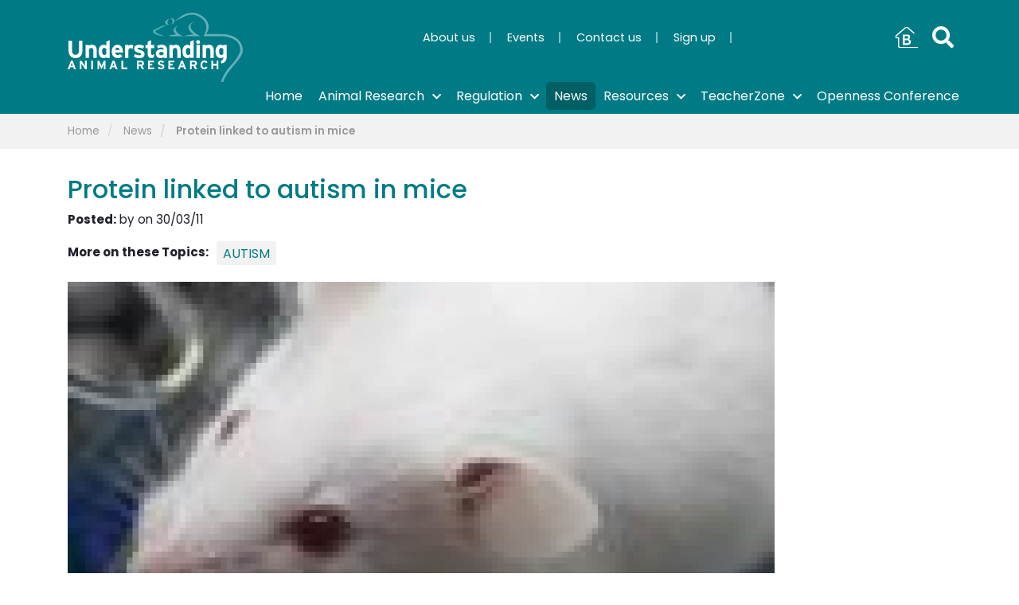

--- FILE ---
content_type: text/html; charset=UTF-8
request_url: https://www.understandinganimalresearch.org.uk/news/protein-linked-to-autism-in-mice
body_size: 14547
content:
<!doctype html>
<html class="no-js" lang="en">
  <head>
      <meta name="viewport" content="width=device-width, initial-scale=1">
      
<title>Protein linked to autism in mice :: Understanding Animal Research</title>

<meta http-equiv="content-type" content="text/html; charset=UTF-8"/>
<meta name="description" content="Research on GM mice has found how mutations in a single protein can lead to autism."/>
<meta name="generator" content="concrete5"/>
<link rel="canonical" href="https://www.understandinganimalresearch.org.uk/news/protein-linked-to-autism-in-mice">
<script type="text/javascript">
    var CCM_DISPATCHER_FILENAME = "/index.php";
    var CCM_CID = 1631;
    var CCM_EDIT_MODE = false;
    var CCM_ARRANGE_MODE = false;
    var CCM_IMAGE_PATH = "/concrete/images";
    var CCM_TOOLS_PATH = "/index.php/tools/required";
    var CCM_APPLICATION_URL = "https://www.understandinganimalresearch.org.uk";
    var CCM_REL = "";
    var CCM_ACTIVE_LOCALE = "en_GB";
</script>


      <!-- CSS -->
      <link href="https://fonts.googleapis.com/css2?family=Poppins:wght@100;200;300;400;500;600;700&display=swap" rel="stylesheet">
      <link rel="stylesheet" href="/application/themes/uar/assets/css/vendor/bootstrap4.min.css">
      <link rel="stylesheet" href="/application/themes/uar/assets/css/vendor/owlcarousel/owl.carousel.min.css">
      <link rel="stylesheet" href="/application/themes/uar/assets/css/vendor/v4-shims.min.css">
      <link rel="stylesheet" href="/application/themes/uar/assets/css/vendor/fontawesome-pro-all.css">
      <link rel="stylesheet" href="/application/themes/uar/assets/css/vendor/footable.standalone.min.css">
      <link rel="stylesheet" href="/application/themes/uar/assets/css/vendor/selection-sharer.css">
      <link rel="stylesheet" href="/application/themes/uar/styles.css?v=1.08g">
      <!-- JS -->
      <script src="//cdnjs.cloudflare.com/ajax/libs/list.js/1.5.0/list.min.js"></script>
          <script src="https://code.jquery.com/jquery-3.4.1.min.js" integrity="sha256-CSXorXvZcTkaix6Yvo6HppcZGetbYMGWSFlBw8HfCJo=" crossorigin="anonymous"></script>
          <script src="/application/themes/uar/assets/js/vendor/prefixfree.min.js"></script>

            <meta property="og:site_name" content="Understanding Animal Research"/>
      <meta property="og:title" content="Protein linked to autism in mice"/>
      <meta property="og:description" content="Research on GM mice has found how mutations in a single protein can lead to autism."/>
      <meta property="og:url" content="https://www.understandinganimalresearch.org.uk/news/protein-linked-to-autism-in-mice"/>
      <meta property="og:image" content="https://www.understandinganimalresearch.org.uk/application/files/thumbnails/page/4214/1140/1611/micemousetesttube.jpg" />
      <meta name="twitter:card" content="summary" />
      <meta name="twitter:title" content="Protein linked to autism in mice" />
      <meta name="twitter:description" content="Research on GM mice has found how mutations in a single protein can lead to autism." />
      <meta name="twitter:url" content="https://www.understandinganimalresearch.org.uk/news/protein-linked-to-autism-in-mice" />
      <meta name="twitter:image" content="https://www.understandinganimalresearch.org.uk/application/files/thumbnails/page/4214/1140/1611/micemousetesttube.jpg" />
      <link rel="apple-touch-icon" sizes="180x180" href="https://www.understandinganimalresearch.org.uk/application/themes/uar/assets/images/icons/apple-touch-icon.png">
      <link rel="icon" type="image/png" sizes="32x32" href="https://www.understandinganimalresearch.org.uk/application/themes/uar/assets/images/icons/favicon-32x32.png">
      <link rel="icon" type="image/png" sizes="16x16" href="https://www.understandinganimalresearch.org.uk/application/themes/uar/assets/images/icons/favicon-16x16.png">
      <link rel="manifest" href="https://www.understandinganimalresearch.org.uk/application/themes/uar/assets/images/icons/site.webmanifest">
      <link rel="mask-icon" href="https://www.understandinganimalresearch.org.uk/application/themes/uar/assets/images/icons/safari-pinned-tab.svg" color="#6c50bb">
      <meta name="msapplication-TileColor" content="#da532c">
      <meta name="theme-color" content="#ffffff">
      <!-- Openindex -->
      <script type="application/javascript" src="https://www.openindex.io/js/sitesearch.js?key=rteakscauyqc9ri3"></script>
      <script type="text/javascript">
      sitesearch(function(openindex) {
        openindex.pager.manyResults = "Displaying %START% to %END% of %TOTAL% results";
        openindex.pager.rows = 10;
        openindex.result.showImage = true;
        openindex.result.imageNoDuplicates = false;
        openindex.result.imageWidth = 100;
        openindex.result.imageHeight = 65;
        openindex.result.scrollTop = true;
        openindex.result.titleLength = 100;
        openindex.result.showAddr = "breadcrumb";
        openindex.result.addrLink = true;
        openindex.spell.spellcheckFollow = "Nothing found for %QUERY%, showing results for %SUGGEST% instead.";
        openindex.spell.spellcheckSuggest = "Did you mean %SUGGEST%?";
        openindex.submitTo = "https://www.understandinganimalresearch.org.uk/search-results";
      });
      </script>

      <!-- Google Custom Consent Mode Script -->
      <script>
        window.dataLayer = window.dataLayer || [];
        function gtag() {
            dataLayer.push(arguments);
        }
        gtag("consent", "default", {
            ad_storage: "denied",
            ad_user_data: "denied", 
            ad_personalization: "denied",
            analytics_storage: "denied",
            functionality_storage: "denied",
            personalization_storage: "denied",
            security_storage: "granted",
            wait_for_update: 2000,
        });
        gtag("set", "ads_data_redaction", true);
        gtag("set", "url_passthrough", true);
    </script>

      <!-- Google tag (gtag.js) -->
      <script async src="https://www.googletagmanager.com/gtag/js?id=G-Q0BHBGXWV5"></script>
      <script>
        window.dataLayer = window.dataLayer || [];
        function gtag(){dataLayer.push(arguments);}
        gtag('js', new Date());
        gtag('config', 'G-Q0BHBGXWV5');
      </script>

      <!-- Start cookieyes banner --> <script id="cookieyes" type="text/javascript" src="https://cdn-cookieyes.com/client_data/acec91491d57a92b328fcb60faec6ac6/script.js"></script> <!-- End cookieyes banner -->

  </head>
  <body class="page-1631 protein-linked-to-autism-in-mice article parent-215">
    <div class="ccm-page ccm-page-id-1631 page-type-article page-template-article">
      <header id="site-header">
        <div class="container">
          <div class="row">
            <div class="col-3">
              <a href="/" id="hdr-logo">
                <img src="/application/themes/uar/assets/images/uar-logo.svg" alt="UAR Logo" />
              </a>
            </div>
            <div class="col-9">
              <div class="social-links d-none d-md-block">
                <div class="ccm-block-social-links social-links">
	<ul class="list-inline">
		<li class="facebook">
			<a target="_blank" rel="noopener noreferrer" href="https://www.facebook.com/UnderstandingAnimalResearch"
		aria-label="Facebook"><svg xmlns="http://www.w3.org/2000/svg" viewBox="0 0 320 512"><path d="M80 299.3V512H196V299.3h86.5l18-97.8H196V166.9c0-51.7 20.3-71.5 72.7-71.5c16.3 0 29.4 .4 37 1.2V7.9C291.4 4 256.4 0 236.2 0C129.3 0 80 50.5 80 159.4v42.1H14v97.8H80z"/></svg></a>
		</li>
		<li class="instagram">
			<a target="_blank" rel="noopener noreferrer" href="https://www.instagram.com/understandinganimalresearch/"
		aria-label="Instagram"><svg xmlns="http://www.w3.org/2000/svg" viewBox="0 0 448 512"><path d="M224.1 141c-63.6 0-114.9 51.3-114.9 114.9s51.3 114.9 114.9 114.9S339 319.5 339 255.9 287.7 141 224.1 141zm0 189.6c-41.1 0-74.7-33.5-74.7-74.7s33.5-74.7 74.7-74.7 74.7 33.5 74.7 74.7-33.6 74.7-74.7 74.7zm146.4-194.3c0 14.9-12 26.8-26.8 26.8-14.9 0-26.8-12-26.8-26.8s12-26.8 26.8-26.8 26.8 12 26.8 26.8zm76.1 27.2c-1.7-35.9-9.9-67.7-36.2-93.9-26.2-26.2-58-34.4-93.9-36.2-37-2.1-147.9-2.1-184.9 0-35.8 1.7-67.6 9.9-93.9 36.1s-34.4 58-36.2 93.9c-2.1 37-2.1 147.9 0 184.9 1.7 35.9 9.9 67.7 36.2 93.9s58 34.4 93.9 36.2c37 2.1 147.9 2.1 184.9 0 35.9-1.7 67.7-9.9 93.9-36.2 26.2-26.2 34.4-58 36.2-93.9 2.1-37 2.1-147.8 0-184.8zM398.8 388c-7.8 19.6-22.9 34.7-42.6 42.6-29.5 11.7-99.5 9-132.1 9s-102.7 2.6-132.1-9c-19.6-7.8-34.7-22.9-42.6-42.6-11.7-29.5-9-99.5-9-132.1s-2.6-102.7 9-132.1c7.8-19.6 22.9-34.7 42.6-42.6 29.5-11.7 99.5-9 132.1-9s102.7-2.6 132.1 9c19.6 7.8 34.7 22.9 42.6 42.6 11.7 29.5 9 99.5 9 132.1s2.7 102.7-9 132.1z"/></svg></a>
		</li>
		<li class="linkedin">
			<a target="_blank" rel="noopener noreferrer" href="https://www.linkedin.com/company/understanding-animal-research"
		aria-label="LinkedIn"><svg xmlns="http://www.w3.org/2000/svg" viewBox="0 0 448 512"><path d="M100.3 448H7.4V148.9h92.9zM53.8 108.1C24.1 108.1 0 83.5 0 53.8a53.8 53.8 0 0 1 107.6 0c0 29.7-24.1 54.3-53.8 54.3zM447.9 448h-92.7V302.4c0-34.7-.7-79.2-48.3-79.2-48.3 0-55.7 37.7-55.7 76.7V448h-92.8V148.9h89.1v40.8h1.3c12.4-23.5 42.7-48.3 87.9-48.3 94 0 111.3 61.9 111.3 142.3V448z"/></svg></a>
		</li>
		<li class="youtube">
			<a target="_blank" rel="noopener noreferrer" href="https://www.youtube.com/user/animalevidence"
		aria-label="Youtube"><svg xmlns="http://www.w3.org/2000/svg" viewBox="0 0 576 512"><path d="M549.7 124.1c-6.3-23.7-24.8-42.3-48.3-48.6C458.8 64 288 64 288 64S117.2 64 74.6 75.5c-23.5 6.3-42 24.9-48.3 48.6-11.4 42.9-11.4 132.3-11.4 132.3s0 89.4 11.4 132.3c6.3 23.7 24.8 41.5 48.3 47.8C117.2 448 288 448 288 448s170.8 0 213.4-11.5c23.5-6.3 42-24.2 48.3-47.8 11.4-42.9 11.4-132.3 11.4-132.3s0-89.4-11.4-132.3zm-317.5 213.5V175.2l142.7 81.2-142.7 81.2z"/></svg></a>
		</li>
		<li class="barn">
			<a rel="noopener noreferrer" href="/the-biomedical-animal-research-news-digest"
		aria-label="Youtube">
				<svg width="100%" height="100%" viewBox="0 0 500 500" version="1.1" xmlns="http://www.w3.org/2000/svg" xmlns:xlink="http://www.w3.org/1999/xlink" xml:space="preserve" xmlns:serif="http://www.serif.com/" style="fill-rule:evenodd;clip-rule:evenodd;stroke-linejoin:round;stroke-miterlimit:2;">
				    <g>
				        <clipPath id="_clip1">
				            <rect x="6.667" y="26.828" width="487.271" height="446"/>
				        </clipPath>
				        <g clip-path="url(#_clip1)">
				            <path d="M488.275,448.021L488.519,473.151L110.13,473.151C97.708,473.151 86.406,468.073 78.234,459.896C70.063,451.724 64.984,440.432 64.984,428.005L64.984,269.281L42.594,269.281C33.849,269.281 26.651,266.984 21.031,263.182C14.813,258.979 10.693,253.031 8.62,246.276L8.604,246.281C6.688,240.01 6.625,233.099 8.349,226.396C10.401,218.391 15.016,210.594 22.026,204.547L214.391,38.719C223.604,30.792 235.542,26.828 247.354,26.828C259.161,26.828 271.099,30.792 280.302,38.719L409.583,150.542C414.818,155.063 415.385,162.979 410.865,168.208C406.339,173.443 398.427,174.016 393.193,169.49L263.917,57.672C259.495,53.865 253.484,51.958 247.354,51.958C241.224,51.958 235.203,53.865 230.781,57.672L38.417,223.5C35.391,226.109 33.427,229.349 32.599,232.578C32.016,234.844 31.995,237.052 32.563,238.917L32.547,238.917L32.563,238.964C32.974,240.307 33.813,241.516 35.073,242.365C36.708,243.479 39.193,244.146 42.594,244.146L77.547,244.146C84.484,244.146 90.115,249.771 90.115,256.714L90.115,428.005C90.115,433.495 92.37,438.505 96,442.135C99.63,445.76 104.635,448.021 110.125,448.021L488.275,448.021Z"/>
				        </g>
				    </g>
				    <g transform="matrix(1,0,0,1,138.312,406.729)">
				        <g>
				            <g>
				                <path d="M28.188,0L28.188,-216.875L120.75,-216.875C134.094,-216.875 145.385,-214.771 154.625,-210.562C163.875,-206.354 170.875,-200.365 175.625,-192.604C180.375,-184.854 182.75,-175.687 182.75,-165.104C182.75,-155.505 180.422,-147.047 175.771,-139.729C171.13,-132.406 164.458,-126.526 155.75,-122.083L155.75,-118.958C169.401,-115.401 179.938,-108.922 187.354,-99.521C194.771,-90.13 198.479,-78.615 198.479,-64.979C198.479,-44.198 192.219,-28.172 179.708,-16.896C167.193,-5.63 148.625,0 124,0L28.188,0ZM111.854,-130.396C131.823,-130.396 141.813,-139.385 141.813,-157.375C141.813,-166.583 139.339,-173.437 134.396,-177.937C129.448,-182.437 121.938,-184.687 111.854,-184.687L71.063,-184.687L71.063,-130.396L111.854,-130.396ZM119.708,-33.979C143.344,-33.979 155.167,-44.708 155.167,-66.167C155.167,-87.719 143.344,-98.5 119.708,-98.5L71.063,-98.5L71.063,-33.979L119.708,-33.979Z"/>
				            </g>
				        </g>
				    </g>
				</svg>
			</a>
		</li>
	</ul>
</div>
              </div>
              <nav class="nav-top">
                

    <ul><li><a href="https://www.understandinganimalresearch.org.uk/about-us" target="_self" class=""><span>About us</span></a></li><li><a href="https://www.understandinganimalresearch.org.uk/events" target="_self" class=""><span>Events</span></a></li><li><a href="https://www.understandinganimalresearch.org.uk/contact-us" target="_self" class=""><span>Contact us</span></a></li><li><a href="https://www.understandinganimalresearch.org.uk/sign-up" target="_self" class=""><span>Sign up</span></a></li></ul>
              </nav>
            </div>
            <a href="#" id="search-trigger"><i class="fas fa fa-search"></i></a>
            <button id="navbar-toggler" class="d-block d-lg-none" type="button" data-toggle="collapse" data-target="#headerNav" aria-controls="headerNav" aria-expanded="false" aria-label="Toggle navigation">
              <span></span>
              <span></span>
              <span></span>
              <span></span>
            </button>

          </div>
        </div>
      </header>
      
      <nav id="header-nav" class="navbar navbar-expand-lg">
  <div class="collapse navbar-collapse" id="headerNav">
    <div class="container">
    	<div class="social-links col-12 d-block d-md-none">
    		<div class="inner-wrapper">
	        <div class="ccm-block-social-links social-links">
	<ul class="list-inline">
		<li class="facebook">
			<a target="_blank" rel="noopener noreferrer" href="https://www.facebook.com/UnderstandingAnimalResearch"
		aria-label="Facebook"><svg xmlns="http://www.w3.org/2000/svg" viewBox="0 0 320 512"><path d="M80 299.3V512H196V299.3h86.5l18-97.8H196V166.9c0-51.7 20.3-71.5 72.7-71.5c16.3 0 29.4 .4 37 1.2V7.9C291.4 4 256.4 0 236.2 0C129.3 0 80 50.5 80 159.4v42.1H14v97.8H80z"/></svg></a>
		</li>
		<li class="instagram">
			<a target="_blank" rel="noopener noreferrer" href="https://www.instagram.com/understandinganimalresearch/"
		aria-label="Instagram"><svg xmlns="http://www.w3.org/2000/svg" viewBox="0 0 448 512"><path d="M224.1 141c-63.6 0-114.9 51.3-114.9 114.9s51.3 114.9 114.9 114.9S339 319.5 339 255.9 287.7 141 224.1 141zm0 189.6c-41.1 0-74.7-33.5-74.7-74.7s33.5-74.7 74.7-74.7 74.7 33.5 74.7 74.7-33.6 74.7-74.7 74.7zm146.4-194.3c0 14.9-12 26.8-26.8 26.8-14.9 0-26.8-12-26.8-26.8s12-26.8 26.8-26.8 26.8 12 26.8 26.8zm76.1 27.2c-1.7-35.9-9.9-67.7-36.2-93.9-26.2-26.2-58-34.4-93.9-36.2-37-2.1-147.9-2.1-184.9 0-35.8 1.7-67.6 9.9-93.9 36.1s-34.4 58-36.2 93.9c-2.1 37-2.1 147.9 0 184.9 1.7 35.9 9.9 67.7 36.2 93.9s58 34.4 93.9 36.2c37 2.1 147.9 2.1 184.9 0 35.9-1.7 67.7-9.9 93.9-36.2 26.2-26.2 34.4-58 36.2-93.9 2.1-37 2.1-147.8 0-184.8zM398.8 388c-7.8 19.6-22.9 34.7-42.6 42.6-29.5 11.7-99.5 9-132.1 9s-102.7 2.6-132.1-9c-19.6-7.8-34.7-22.9-42.6-42.6-11.7-29.5-9-99.5-9-132.1s-2.6-102.7 9-132.1c7.8-19.6 22.9-34.7 42.6-42.6 29.5-11.7 99.5-9 132.1-9s102.7-2.6 132.1 9c19.6 7.8 34.7 22.9 42.6 42.6 11.7 29.5 9 99.5 9 132.1s2.7 102.7-9 132.1z"/></svg></a>
		</li>
		<li class="linkedin">
			<a target="_blank" rel="noopener noreferrer" href="https://www.linkedin.com/company/understanding-animal-research"
		aria-label="LinkedIn"><svg xmlns="http://www.w3.org/2000/svg" viewBox="0 0 448 512"><path d="M100.3 448H7.4V148.9h92.9zM53.8 108.1C24.1 108.1 0 83.5 0 53.8a53.8 53.8 0 0 1 107.6 0c0 29.7-24.1 54.3-53.8 54.3zM447.9 448h-92.7V302.4c0-34.7-.7-79.2-48.3-79.2-48.3 0-55.7 37.7-55.7 76.7V448h-92.8V148.9h89.1v40.8h1.3c12.4-23.5 42.7-48.3 87.9-48.3 94 0 111.3 61.9 111.3 142.3V448z"/></svg></a>
		</li>
		<li class="youtube">
			<a target="_blank" rel="noopener noreferrer" href="https://www.youtube.com/user/animalevidence"
		aria-label="Youtube"><svg xmlns="http://www.w3.org/2000/svg" viewBox="0 0 576 512"><path d="M549.7 124.1c-6.3-23.7-24.8-42.3-48.3-48.6C458.8 64 288 64 288 64S117.2 64 74.6 75.5c-23.5 6.3-42 24.9-48.3 48.6-11.4 42.9-11.4 132.3-11.4 132.3s0 89.4 11.4 132.3c6.3 23.7 24.8 41.5 48.3 47.8C117.2 448 288 448 288 448s170.8 0 213.4-11.5c23.5-6.3 42-24.2 48.3-47.8 11.4-42.9 11.4-132.3 11.4-132.3s0-89.4-11.4-132.3zm-317.5 213.5V175.2l142.7 81.2-142.7 81.2z"/></svg></a>
		</li>
		<li class="barn">
			<a rel="noopener noreferrer" href="/the-biomedical-animal-research-news-digest"
		aria-label="Youtube">
				<svg width="100%" height="100%" viewBox="0 0 500 500" version="1.1" xmlns="http://www.w3.org/2000/svg" xmlns:xlink="http://www.w3.org/1999/xlink" xml:space="preserve" xmlns:serif="http://www.serif.com/" style="fill-rule:evenodd;clip-rule:evenodd;stroke-linejoin:round;stroke-miterlimit:2;">
				    <g>
				        <clipPath id="_clip1">
				            <rect x="6.667" y="26.828" width="487.271" height="446"/>
				        </clipPath>
				        <g clip-path="url(#_clip1)">
				            <path d="M488.275,448.021L488.519,473.151L110.13,473.151C97.708,473.151 86.406,468.073 78.234,459.896C70.063,451.724 64.984,440.432 64.984,428.005L64.984,269.281L42.594,269.281C33.849,269.281 26.651,266.984 21.031,263.182C14.813,258.979 10.693,253.031 8.62,246.276L8.604,246.281C6.688,240.01 6.625,233.099 8.349,226.396C10.401,218.391 15.016,210.594 22.026,204.547L214.391,38.719C223.604,30.792 235.542,26.828 247.354,26.828C259.161,26.828 271.099,30.792 280.302,38.719L409.583,150.542C414.818,155.063 415.385,162.979 410.865,168.208C406.339,173.443 398.427,174.016 393.193,169.49L263.917,57.672C259.495,53.865 253.484,51.958 247.354,51.958C241.224,51.958 235.203,53.865 230.781,57.672L38.417,223.5C35.391,226.109 33.427,229.349 32.599,232.578C32.016,234.844 31.995,237.052 32.563,238.917L32.547,238.917L32.563,238.964C32.974,240.307 33.813,241.516 35.073,242.365C36.708,243.479 39.193,244.146 42.594,244.146L77.547,244.146C84.484,244.146 90.115,249.771 90.115,256.714L90.115,428.005C90.115,433.495 92.37,438.505 96,442.135C99.63,445.76 104.635,448.021 110.125,448.021L488.275,448.021Z"/>
				        </g>
				    </g>
				    <g transform="matrix(1,0,0,1,138.312,406.729)">
				        <g>
				            <g>
				                <path d="M28.188,0L28.188,-216.875L120.75,-216.875C134.094,-216.875 145.385,-214.771 154.625,-210.562C163.875,-206.354 170.875,-200.365 175.625,-192.604C180.375,-184.854 182.75,-175.687 182.75,-165.104C182.75,-155.505 180.422,-147.047 175.771,-139.729C171.13,-132.406 164.458,-126.526 155.75,-122.083L155.75,-118.958C169.401,-115.401 179.938,-108.922 187.354,-99.521C194.771,-90.13 198.479,-78.615 198.479,-64.979C198.479,-44.198 192.219,-28.172 179.708,-16.896C167.193,-5.63 148.625,0 124,0L28.188,0ZM111.854,-130.396C131.823,-130.396 141.813,-139.385 141.813,-157.375C141.813,-166.583 139.339,-173.437 134.396,-177.937C129.448,-182.437 121.938,-184.687 111.854,-184.687L71.063,-184.687L71.063,-130.396L111.854,-130.396ZM119.708,-33.979C143.344,-33.979 155.167,-44.708 155.167,-66.167C155.167,-87.719 143.344,-98.5 119.708,-98.5L71.063,-98.5L71.063,-33.979L119.708,-33.979Z"/>
				            </g>
				        </g>
				    </g>
				</svg>
			</a>
		</li>
	</ul>
</div>
	      </div>
      </div>
<!-- Main navigation -->
      

      <ul class="navbar-nav">
                
                <li class="nav-item nav-item-1"><a href="https://www.understandinganimalresearch.org.uk/" class="nav-link top-level"><span>Home</span></a>
                </li>
                
                <li class="submenu nav-item nav-item-3310"><a href="https://www.understandinganimalresearch.org.uk/animal-research" class="nav-link top-level"><span>Animal Research<i class="fas fa fa-chevron-down"></i><i class="fas fa fa-times"></i></span></a>
                    <div class="submenu-wrapper">
                        <ul class="clearfix"
                        >
                
                <li class="nav-item nav-item-3307"><a href="https://www.understandinganimalresearch.org.uk/animal-research/what-is-animal-research" class="nav-link"><span>What is animal research?</span></a>
                </li>
                
                <li class="submenu nav-item nav-item-3312"><a href="https://www.understandinganimalresearch.org.uk/animal-research/using-animals-in-scientific-research" class="nav-link"><span>Using animals in scientific research<i class="fas fa fa-chevron-down"></i><i class="fas fa fa-times"></i></span></a>
                    <div class="submenu-wrapper">
                        <ul class="clearfix"
                        >
                
                <li class="nav-item nav-item-3316"><a href="https://www.understandinganimalresearch.org.uk/using-animals-in-scientific-research/understanding-animal-procedures" class="nav-link"><span>Animal experiments</span></a>
                </li>
                
                <li class="nav-item nav-item-3314"><a href="https://www.understandinganimalresearch.org.uk/using-animals-in-scientific-research/animal-research-species" class="nav-link"><span>Animal species</span></a>
                </li>
                
                <li class="nav-item nav-item-3315"><a href="https://www.understandinganimalresearch.org.uk/using-animals-in-scientific-research/numbers-animals" class="nav-link"><span>Animal statistics</span></a>
                </li>
                
                <li class="nav-item nav-item-3313"><a href="https://www.understandinganimalresearch.org.uk/animal-research/using-animals-in-scientific-research/animal-care-welfare" class="nav-link"><span>Animal care &amp; welfare</span></a>
                </li>
                
                <li class="nav-item nav-item-3317"><a href="https://www.understandinganimalresearch.org.uk/using-animals-in-scientific-research/three-rs" class="nav-link"><span>The 3Rs</span></a>
                </li>
                
                <li class="nav-item nav-item-3318"><a href="https://www.understandinganimalresearch.org.uk/using-animals-in-scientific-research/faqs" class="nav-link"><span>Animal Research FAQs</span></a>
                </li>
                
                <li class="nav-item nav-item-2182"><a href="https://www.understandinganimalresearch.org.uk/animal-research/using-animals-in-scientific-research/forty-reasons-why-we-need-animals-in-research" class="nav-link"><span>40 reasons why we need animals in research</span></a>
                </li>
            </ul>
        </div>
    </li>
                
                <li class="submenu nav-item nav-item-2112"><a href="https://www.understandinganimalresearch.org.uk/animal-research/areas-research" class="nav-link"><span>Areas of research<i class="fas fa fa-chevron-down"></i><i class="fas fa fa-times"></i></span></a>
                    <div class="submenu-wrapper">
                        <ul class="clearfix"
                        >
                
                <li class="nav-item nav-item-3388"><a href="https://www.understandinganimalresearch.org.uk/areas-research/purposes-of-research" class="nav-link"><span>Purposes of research</span></a>
                </li>
                
                <li class="nav-item nav-item-3376"><a href="https://www.understandinganimalresearch.org.uk/animal-research/areas-research/medical-research" class="nav-link"><span>Medical research</span></a>
                </li>
                
                <li class="nav-item nav-item-3260"><a href="https://www.understandinganimalresearch.org.uk/areas-research/research-by-disease" class="nav-link"><span>Research by disease</span></a>
                </li>
                
                <li class="nav-item nav-item-3377"><a href="https://www.understandinganimalresearch.org.uk/animal-research/areas-research/animal-research-case-studies" class="nav-link"><span>Case studies</span></a>
                </li>
                
                <li class="nav-item nav-item-3042"><a href="https://www.understandinganimalresearch.org.uk/areas-research/nobel-prize" class="nav-link"><span>Nobel Prize</span></a>
                </li>
                
                <li class="nav-item nav-item-2566"><a href="https://www.understandinganimalresearch.org.uk/areas-research/human-health-timeline" class="nav-link"><span>Human health timeline</span></a>
                </li>
            </ul>
        </div>
    </li>
                
                <li class="submenu nav-item nav-item-3306"><a href="https://www.understandinganimalresearch.org.uk/animal-research/fact-checking" class="nav-link"><span>Fact checking<i class="fas fa fa-chevron-down"></i><i class="fas fa fa-times"></i></span></a>
                    <div class="submenu-wrapper">
                        <ul class="clearfix"
                        >
                
                <li class="nav-item nav-item-2114"><a href="https://www.understandinganimalresearch.org.uk/animal-research/fact-checking/myths-and-facts" class="nav-link"><span>Myths and facts</span></a>
                </li>
                
                <li class="nav-item nav-item-3043"><a href="https://www.understandinganimalresearch.org.uk/animal-research/fact-checking/factsheets" class="nav-link"><span>Factsheets</span></a>
                </li>
            </ul>
        </div>
    </li>
                
                <li class="nav-item nav-item-3393"><a href="https://www.understandinganimalresearch.org.uk/animal-research/virtual-lab-tours" class="nav-link"><span>Virtual laboratory tours</span></a>
                </li>
                
                <li class="nav-item nav-item-3378"><a href="https://www.understandinganimalresearch.org.uk/animal-research/alternatives-to-animal-research" class="nav-link"><span>Alternatives to animal research</span></a>
                </li>
            </ul>
        </div>
    </li>
                
                <li class="submenu nav-item nav-item-214"><a href="https://www.understandinganimalresearch.org.uk/regulation" class="nav-link top-level"><span>Regulation<i class="fas fa fa-chevron-down"></i><i class="fas fa fa-times"></i></span></a>
                    <div class="submenu-wrapper">
                        <ul class="clearfix"
                        >
                
                <li class="nav-item nav-item-2273"><a href="https://www.understandinganimalresearch.org.uk/regulation/uk-animal-research-regulation" class="nav-link"><span>UK animal research regulation</span></a>
                </li>
                
                <li class="nav-item nav-item-2275"><a href="https://www.understandinganimalresearch.org.uk/regulation/cosmetics" class="nav-link"><span>Cosmetic testing</span></a>
                </li>
                
                <li class="nav-item nav-item-2276"><a href="https://www.understandinganimalresearch.org.uk/regulation/concordat-openness-animal-research" class="nav-link"><span>Concordat on Openness on Animal Research</span></a>
                </li>
                
                <li class="nav-item nav-item-2274"><a href="https://www.understandinganimalresearch.org.uk/regulation/european-directive" class="nav-link"><span>European Directive 2010/63</span></a>
                </li>
                
                <li class="submenu nav-item nav-item-2271"><a href="https://www.understandinganimalresearch.org.uk/regulation/animal-rights-extremism" class="nav-link"><span>Animal Rights Extremism<i class="fas fa fa-chevron-down"></i><i class="fas fa fa-times"></i></span></a>
                    <div class="submenu-wrapper">
                        <ul class="clearfix"
                        >
                
                <li class="nav-item nav-item-2281"><a href="https://www.understandinganimalresearch.org.uk/regulation/animal-rights-extremism/the-early-history-of-animal-rights-extremism" class="nav-link"><span>A history of animal rights extremism</span></a>
                </li>
                
                <li class="nav-item nav-item-2277"><a href="https://www.understandinganimalresearch.org.uk/regulation/animal-rights-extremism/extremist-tactics" class="nav-link"><span>Extremist tactics</span></a>
                </li>
                
                <li class="nav-item nav-item-2279"><a href="https://www.understandinganimalresearch.org.uk/regulation/animal-rights-extremism/outlawing-animal-rights-extremism" class="nav-link"><span>Outlawing animal rights extremism</span></a>
                </li>
                
                <li class="nav-item nav-item-2278"><a href="https://www.understandinganimalresearch.org.uk/regulation/animal-rights-extremism/current-uk-extremist-groups" class="nav-link"><span>UK extremist groups</span></a>
                </li>
            </ul>
        </div>
    </li>
                
                <li class="nav-item nav-item-2272"><a href="https://www.understandinganimalresearch.org.uk/regulation/freedom-information" class="nav-link"><span>Freedom of Information</span></a>
                </li>
            </ul>
        </div>
    </li>
                
                <li class="nav-path-selected current nav-item nav-item-215"><a href="https://www.understandinganimalresearch.org.uk/news" class="nav-link top-level"><span>News</span></a>
                </li>
                
                <li class="submenu nav-item nav-item-216"><a href="https://www.understandinganimalresearch.org.uk/resources" class="nav-link top-level"><span>Resources<i class="fas fa fa-chevron-down"></i><i class="fas fa fa-times"></i></span></a>
                    <div class="submenu-wrapper">
                        <ul class="clearfix"
                        >
                
                <li class="nav-item nav-item-302"><a href="https://www.understandinganimalresearch.org.uk/resources/video-library" class="nav-link"><span>Video library</span></a>
                </li>
                
                <li class="nav-item nav-item-285"><a href="https://www.understandinganimalresearch.org.uk/resources/image-library" class="nav-link"><span>Image library</span></a>
                </li>
                
                <li class="nav-item nav-item-279"><a href="https://www.understandinganimalresearch.org.uk/resources/document-library" class="nav-link"><span>Document library</span></a>
                </li>
                
                <li class="nav-item nav-item-2109"><a href="https://www.understandinganimalresearch.org.uk/resources/infographics" class="nav-link"><span>Infographic library</span></a>
                </li>
                
                <li class="nav-item nav-item-2929"><a href="https://www.understandinganimalresearch.org.uk/resources/uar-leaflets" class="nav-link"><span>Leaflets</span></a>
                </li>
                
                <li class="nav-item nav-item-2353"><a href="https://www.understandinganimalresearch.org.uk/resources/media-centre" class="nav-link"><span>Media centre</span></a>
                </li>
                
                <li class="nav-item nav-item-3081"><a href="https://www.understandinganimalresearch.org.uk/resources/uar-logos" class="nav-link"><span>UAR Logos</span></a>
                </li>
            </ul>
        </div>
    </li>
                
                <li class="submenu nav-item nav-item-217"><a href="https://www.understandinganimalresearch.org.uk/teacherzone" class="nav-link top-level"><span>TeacherZone<i class="fas fa fa-chevron-down"></i><i class="fas fa fa-times"></i></span></a>
                    <div class="submenu-wrapper">
                        <ul class="clearfix"
                        >
                
                <li class="submenu nav-item nav-item-277"><a href="https://www.understandinganimalresearch.org.uk/teacherzone/teaching-resources" class="nav-link"><span>Teaching Resources<i class="fas fa fa-chevron-down"></i><i class="fas fa fa-times"></i></span></a>
                    <div class="submenu-wrapper">
                        <ul class="clearfix"
                        >
                
                <li class="nav-item nav-item-278"><a href="https://www.understandinganimalresearch.org.uk/teacherzone/teaching-resources/worksheets" class="nav-link"><span>Worksheets</span></a>
                </li>
                
                <li class="nav-item nav-item-2287"><a href="https://www.understandinganimalresearch.org.uk/teacherzone/teaching-resources/videos" class="nav-link"><span>Videos</span></a>
                </li>
                
                <li class="nav-item nav-item-2288"><a href="https://www.understandinganimalresearch.org.uk/teacherzone/teaching-resources/other-resources" class="nav-link"><span>Other resources</span></a>
                </li>
            </ul>
        </div>
    </li>
                
                <li class="nav-item nav-item-272"><a href="https://www.understandinganimalresearch.org.uk/teacherzone/request-a-speaker" class="nav-link"><span>Request a speaker</span></a>
                </li>
                
                <li class="nav-item nav-item-2289"><a href="https://www.understandinganimalresearch.org.uk/teacherzone/animal-research-and-the-curriculum" class="nav-link"><span>Animal research and the curriculum</span></a>
                </li>
                
                <li class="submenu nav-item nav-item-2354"><a href="https://www.understandinganimalresearch.org.uk/teacherzone/animal-research-essay-resources" class="nav-link"><span>Animal research essay resources<i class="fas fa fa-chevron-down"></i><i class="fas fa fa-times"></i></span></a>
                    <div class="submenu-wrapper">
                        <ul class="clearfix"
                        >
                
                <li class="nav-item nav-item-2638"><a href="https://www.understandinganimalresearch.org.uk/teacherzone/animal-research-essay-resources/history-of-animal-research" class="nav-link"><span>History of animal research</span></a>
                </li>
                
                <li class="nav-item nav-item-2639"><a href="https://www.understandinganimalresearch.org.uk/teacherzone/animal-research-essay-resources/the-ethics-of-animal-research" class="nav-link"><span>The ethics of animal research</span></a>
                </li>
                
                <li class="nav-item nav-item-2640"><a href="https://www.understandinganimalresearch.org.uk/teacherzone/animal-research-essay-resources/costs-and-benefits-of-research" class="nav-link"><span>Harms and benefits of research</span></a>
                </li>
                
                <li class="nav-item nav-item-2641"><a href="https://www.understandinganimalresearch.org.uk/teacherzone/animal-research-essay-resources/regulatory-systems-and-the-3rs" class="nav-link"><span>Regulatory systems and the 3Rs</span></a>
                </li>
                
                <li class="nav-item nav-item-2642"><a href="https://www.understandinganimalresearch.org.uk/teacherzone/animal-research-essay-resources/websites-about-animal-research" class="nav-link"><span>Websites about animal research</span></a>
                </li>
                
                <li class="nav-item nav-item-2643"><a href="https://www.understandinganimalresearch.org.uk/teacherzone/animal-research-essay-resources/animal-rights-activism-and-extremism" class="nav-link"><span>Animal rights activism and extremism</span></a>
                </li>
            </ul>
        </div>
    </li>
                
                <li class="nav-item nav-item-2291"><a href="https://www.understandinganimalresearch.org.uk/teacherzone/the-animal-research-conversation" class="nav-link"><span>The Animal Research Conversation</span></a>
                </li>
                
                <li class="nav-item nav-item-2290"><a href="https://www.understandinganimalresearch.org.uk/teacherzone/careers-in-animal-care" class="nav-link"><span>Careers in animal care</span></a>
                </li>
            </ul>
        </div>
    </li>
                
                <li class="nav-item nav-item-2977"><a href="https://www.understandinganimalresearch.org.uk/openness-conference" class="nav-link top-level"><span>Openness Conference</span></a>
                </li>
        </ul>
      <div class="nav-top mob">
        

    <ul><li><a href="https://www.understandinganimalresearch.org.uk/about-us" target="_self" class=""><span>About us</span></a></li><li><a href="https://www.understandinganimalresearch.org.uk/events" target="_self" class=""><span>Events</span></a></li><li><a href="https://www.understandinganimalresearch.org.uk/contact-us" target="_self" class=""><span>Contact us</span></a></li><li><a href="https://www.understandinganimalresearch.org.uk/sign-up" target="_self" class=""><span>Sign up</span></a></li></ul>
      </div>
<!-- END Main navigation -->      
    </div>
  </div>
</nav><main class="main-content-wrapper">

	<div class="container-fluid breadcrumb-wrapper">
    <div class="row">
      <div class="container">
        <div class="row">
        	<div class="col-12">
        		

    <nav role="navigation" aria-label="breadcrumb"><ol class="breadcrumb"><li><a href="https://www.understandinganimalresearch.org.uk/" target="_self">Home</a></li><li><a href="https://www.understandinganimalresearch.org.uk/news" target="_self">News</a></li><li class="active">Protein linked to autism in mice</li></ol></nav>
        	</div>
        </div>
      </div>
    </div>
  </div>
  
  <header class="container article-header">
    <div class="row">
      <div class="col-12">
        <h1 class="page-title mt-5 mt-lg-0">Protein linked to autism in mice</h1>

                <p><strong>Posted:</strong> by  on 30/03/11</p>
                      <div class="tags1">
              <p class="mb-1" style="float: left; padding: 3px 10px 0 0;"><strong>More on these Topics: </strong></p>
              
    <div class="tags-wrapper" style="display: none;">
                                    <a href="https://www.understandinganimalresearch.org.uk/news/tagged-results/tag/autism">
                                            <span class="ccm-block-tags-tag label">autism</span>
                                    </a>
                        </div>
            </p>
          </div>
                      </div>
    </div>
  </header>

  <div class="container-fluid">
    <div class="row">
      <div class="container">
        <div class="row">

                      <div class="col-12">
                        <div class="article-content-wrapper ">

                              <img src="/application/files/thumbnails/page_2x/4214/1140/1611/micemousetesttube.jpg" alt="Protein linked to autism in mice" class="img-fluid mb-4 mb-md-5" />
              

    <p>Text to go here...</p>



    <p><img src="https://www.understandinganimalresearch.org.uk/application/files/4214/1140/1611/micemousetesttube.jpg" alt="mice–mouse–test–tube.jpg" width="120" height="120" />Research on GM mice has found how mutations in a single protein can lead to autism. The protein, called Shank3, regulates how nerve impulses are conducted between brain cells.</p>
<p>Researchers bred GM mice that were unable to produce the Shank3 protein and observed their behaviour. The mice were placed in a maze and the time spent in open/closed and light/dark parts of the maze was monitored. The level of social interaction of a mouse was also determined by whether it initiated contact with other mice in a social arena.</p>
<p>Those mice missing the Shank3 protein were more anxious, displayed repetitive behaviour and injured themselves while grooming. These mice also showed abnormal social interactions, tending to avoid other mice. This is similar to behaviour in humans with autism, who often have communication deficits, impaired social interaction and repetitive behaviour.</p>
<p>Brain samples from the mice were also analysed. Important proteins involved in the conduction of nerve impulses were missing in the mice lacking Shank3.</p>
<p>The findings could lead scientists to new therapies for autism. The Shank3 protein is produced by a gene, also called Shank3. While autism has been linked to a mutation in the Shank-3 gene, only a small fraction of people with autism have this mutation. The Shank3 gene is one of many thought to contribute to autism spectrum disorders. </p>
              
                                <div class="my-5 tags2">
                    <p class="mb-1" style="float: left; padding: 3px 10px 0 0;"><strong>More on these Topics: </strong></p>
                    
    <div class="tags-wrapper" style="display: none;">
                                    <a href="https://www.understandinganimalresearch.org.uk/news/tagged-results/tag/autism">
                                            <span class="ccm-block-tags-tag label">autism</span>
                                    </a>
                        </div>
                  </p>
                </div>
                            
              <p class="last-edit">Last edited: 11 January 2022 13:04</p>
              <p class="my-4"><a href="https://www.understandinganimalresearch.org.uk/news"><i class="fa fa-chevron-left"></i> Back to News</a></p>
                            </div>
            </div>

                      </div>
        </div>       
      </div>
    </div>
  </div>

  <div class="container">
    <div class="row">
      <div class="col-12 col-md-9 col-lg-6 order-3">
        <div class="share-links">
	<h5>Share</h5>
	<a href="http://www.facebook.com/share.php?u=https://www.understandinganimalresearch.org.uk/news/protein-linked-to-autism-in-mice&t=Research on GM mice has found how mutations in a single protein can lead to autism." onclick="javascript:window.open(this.href, '', 'menubar=no,toolbar=no,resizable=yes,scrollbars=yes,height=600,width=600');return false;">
		<svg xmlns="http://www.w3.org/2000/svg" viewBox="0 0 320 512"><path d="M80 299.3V512H196V299.3h86.5l18-97.8H196V166.9c0-51.7 20.3-71.5 72.7-71.5c16.3 0 29.4 .4 37 1.2V7.9C291.4 4 256.4 0 236.2 0C129.3 0 80 50.5 80 159.4v42.1H14v97.8H80z"/></svg>
	</a>
	<a href="https://x.com/intent/tweet?text=Protein linked to autism in mice%20-%20https://www.understandinganimalresearch.org.uk/news/protein-linked-to-autism-in-mice" onclick="javascript:window.open(this.href, '', 'menubar=no,toolbar=no,resizable=yes,scrollbars=yes,height=600,width=600');return false;">
		<svg xmlns="http://www.w3.org/2000/svg" viewBox="0 0 512 512"><path d="M389.2 48h70.6L305.6 224.2 487 464H345L233.7 318.6 106.5 464H35.8L200.7 275.5 26.8 48H172.4L272.9 180.9 389.2 48zM364.4 421.8h39.1L151.1 88h-42L364.4 421.8z"/></svg>
	</a>
	<a href="https://www.linkedin.com/sharing/share-offsite/?url=https://www.understandinganimalresearch.org.uk/news/protein-linked-to-autism-in-mice&title=Protein linked to autism in mice&source=https://www.understandinganimalresearch.org.uk/news/protein-linked-to-autism-in-mice" onclick="javascript:window.open(this.href, '', 'menubar=no,toolbar=no,resizable=yes,scrollbars=yes,height=600,width=600');return false;">
		<svg xmlns="http://www.w3.org/2000/svg" viewBox="0 0 448 512"><path d="M100.3 448H7.4V148.9h92.9zM53.8 108.1C24.1 108.1 0 83.5 0 53.8a53.8 53.8 0 0 1 107.6 0c0 29.7-24.1 54.3-53.8 54.3zM447.9 448h-92.7V302.4c0-34.7-.7-79.2-48.3-79.2-48.3 0-55.7 37.7-55.7 76.7V448h-92.8V148.9h89.1v40.8h1.3c12.4-23.5 42.7-48.3 87.9-48.3 94 0 111.3 61.9 111.3 142.3V448z"/></svg>
	</a>
	<a href="mailto:?subject=Understanding%20Animal%20Research%20-%20Protein linked to autism in mice:%0D%0Ahttps://www.understandinganimalresearch.org.uk/news/protein-linked-to-autism-in-mice&body=Understanding%20Animal%20Research%20-%20Protein linked to autism in mice:%0D%0Ahttps://www.understandinganimalresearch.org.uk/news/protein-linked-to-autism-in-mice">
		<svg xmlns="http://www.w3.org/2000/svg" viewBox="0 0 512 512"><path d="M48 64C21.5 64 0 85.5 0 112c0 15.1 7.1 29.3 19.2 38.4L236.8 313.6c11.4 8.5 27 8.5 38.4 0L492.8 150.4c12.1-9.1 19.2-23.3 19.2-38.4c0-26.5-21.5-48-48-48L48 64zM0 176L0 384c0 35.3 28.7 64 64 64l384 0c35.3 0 64-28.7 64-64l0-208L294.4 339.2c-22.8 17.1-54 17.1-76.8 0L0 176z"/></svg>
	</a>
</div>      </div>
    </div>
  </div>

    
<div class="container-fluid page-section grey">
  <div class="row">
    <div class="container">
      <div class="row">
        <div class="col-12">
          <h2 class="page-title mb-4 text-center">Related articles</h2>
        </div>
      </div>
      <div class="row">
            <div class="col-12 col-md-4 page-feature-wrapper">
          <a href="https://www.understandinganimalresearch.org.uk/news/multiple-gene-mutations-in-autism-spectrum" class="page-feature-item">
            <div class="row">
              <div class="img-wrapper col-6 col-md-12 mb-0">
                <img src="/application/files/thumbnails/page/6914/1077/7143/autismtest.jpg" alt="Multiple gene mutations in autism spectrum" class="img-fluid thumbnail mb-0 mb-md-3" />
              </div>
              <div class="text-wrapper col-6 col-md-12">
                <h3 class="feature-title mb-1">Multiple gene mutations in autism spectrum</h3>
                <p class="feature-description">Researchers using mice have further evidence that more than one gene is involved in people with genetic-based autism, with the number of genes involved being linked to the severity of the disorder.</p>
              </div>
            </div>
          </a>
        </div>
                <div class="col-12 col-md-4 page-feature-wrapper">
          <a href="https://www.understandinganimalresearch.org.uk/news/this-week-in-animal-research-14th-19th-june" class="page-feature-item">
            <div class="row">
              <div class="img-wrapper col-6 col-md-12 mb-0">
                <img src="https://www.understandinganimalresearch.org.uk/application/themes/uar/assets/images/placeholder.png" alt="Porcine epidemic virus" class="img-fluid thumbnail mb-0 mb-md-3" />
              </div>
              <div class="text-wrapper col-6 col-md-12">
                <h3 class="feature-title mb-1">Porcine epidemic virus</h3>
                <p class="feature-description"></p>
              </div>
            </div>
          </a>
        </div>
                <div class="col-12 col-md-4 page-feature-wrapper">
          <a href="https://www.understandinganimalresearch.org.uk/news/mechanism-behind-autism-uncovered" class="page-feature-item">
            <div class="row">
              <div class="img-wrapper col-6 col-md-12 mb-0">
                <img src="/application/files/thumbnails/page/6914/1077/7143/autismtest.jpg" alt="Mechanism behind autism uncovered" class="img-fluid thumbnail mb-0 mb-md-3" />
              </div>
              <div class="text-wrapper col-6 col-md-12">
                <h3 class="feature-title mb-1">Mechanism behind autism uncovered</h3>
                <p class="feature-description">Nerve cells that are unable to communicate effectively may be responsible for autism spectrum disorders (ASDs), according to new research on mice.</p>
              </div>
            </div>
          </a>
        </div>
              </div>
    </div>
  </div>
</div>

</main>







        <section id="sign-up" class="mid-bg">
        <form action="//understandinganimalresearch.us11.list-manage.com/subscribe/post?u=b60b90658e59e8ca95596885e&id=eabfabfd66" method="post" id="mc-embedded-subscribe-form" name="mc-embedded-subscribe-form" class="validate form-inline" target="_blank">
           <div class="container">
            <div class="row footer-signup">
              
                <div class="col-12 col-md-4">
                  <h4><label for="mce-EMAIL">    Subscribe to our newsletter</label></h4>
                </div>
                <div class="col-12 col-md-8">
                  <div id="mc_embed_signup" class="form-group">
                      <input type="email" name="EMAIL" class="form-control mb-2" id="mce-EMAIL" placeholder="Your email address" required="">
                      <button type="submit" value="Subscribe &gt;" name="subscribe" id="mc-embedded-subscribe" class="btn mb-2">Submit</button>
                  </div>
                </div>
            </div>
            <div class="row">
              <div class="col">
                <p>Get the latest articles and news from Understanding Animal Research in your email inbox every month.<br />
For more information, please see our&nbsp;<a href="https://www.understandinganimalresearch.org.uk/cookies-and-privacy-policy">privacy policy</a>.</p>
                </p>
              </div>
            </div>
          </div>
        </form>
    </section>


      <footer id="site-footer">
        <div class="container">
          <div class="row">
            <div class="col-12 col-md-4">
              <h5>Quick links</h5>
              

    <ul aria-label="Footer" class="ftr-nav d-block"><li><a href="https://www.understandinganimalresearch.org.uk/animal-research" target="_self" class="">Animal Research</a></li><li><a href="https://www.understandinganimalresearch.org.uk/regulation" target="_self" class="">Regulation</a></li><li><a href="https://www.understandinganimalresearch.org.uk/news" target="_self" class="nav-path-selected">News</a></li><li><a href="https://www.understandinganimalresearch.org.uk/resources" target="_self" class="">Resources</a></li><li><a href="https://www.understandinganimalresearch.org.uk/about-us" target="_self" class="">About us</a></li><li><a href="https://www.understandinganimalresearch.org.uk/events" target="_self" class="">Events</a></li><li><a href="https://www.understandinganimalresearch.org.uk/contact-us" target="_self" class="">Contact us</a></li><li><a href="https://www.understandinganimalresearch.org.uk/cookies-and-privacy-policy" target="_self" class="">Cookies and privacy policy</a></li><li><a href="https://www.understandinganimalresearch.org.uk/sign-up" target="_self" class="">Sign up</a></li></ul>
              <hr class="d-block d-md-none" />
            </div>
            <div class="col-12 col-md-4">
              <h5>Related online resources</h5>
              <div class="ftr-logos clearfix">
                <a href="https://concordatopenness.org.uk/" target="_blank" rel="noopener noreferrer">
                  <img src="/application/themes/uar/assets/images/concordat-ftr-logo.png" alt="concordatopenness.org.uk" />
                </a>
                <a href="https://www.animalresearch.info/" target="_blank" rel="noopener noreferrer">
                  <img src="/application/themes/uar/assets/images/ari-ftr-logo.png" alt="animalresearch.info" />
                </a>
                <a href="https://www.labanimaltour.org/" target="_blank" rel="noopener noreferrer">
                  <img src="/application/themes/uar/assets/images/360-ftr-logo.png" alt="labanimaltour.org" />
                </a>
                <a href="https://uaroceania.org/" target="_blank" rel="noopener noreferrer">
                  <img src="/application/themes/uar/assets/images/UAR-Oceania-pos-white.png" alt="uaroceania.org" />
                </a>
              </div>
              <hr class="d-block d-md-none" />
            </div>
            <div class="col-12 col-md-3 offset-md-1">
              <img src="/application/themes/uar/assets/images/uar-logo.svg" alt="UAR Logo" />
              

    <p><a href="tel:02036751230">020 3675 1230</a><br />
<a href="mailto:office@uar.org.uk">office@uar.org.uk</a></p>

<p>Abbey House<br />
74-76 St John Street<br />
London<br />
EC1M 4DZ</p>

            </div>

            <div class="col-12">
              <hr />
            </div>

            <div class="col-12 col-md-6">
              <p>Copyright &copy; 2026 - All rights reserved.</p>
            </div>

            <div class="col-12 col-md-6">
              <div class="ccm-block-social-links social-links">
	<ul class="list-inline">
		<li class="facebook">
			<a target="_blank" rel="noopener noreferrer" href="https://www.facebook.com/UnderstandingAnimalResearch"
		aria-label="Facebook"><svg xmlns="http://www.w3.org/2000/svg" viewBox="0 0 320 512"><path d="M80 299.3V512H196V299.3h86.5l18-97.8H196V166.9c0-51.7 20.3-71.5 72.7-71.5c16.3 0 29.4 .4 37 1.2V7.9C291.4 4 256.4 0 236.2 0C129.3 0 80 50.5 80 159.4v42.1H14v97.8H80z"/></svg></a>
		</li>
		<li class="instagram">
			<a target="_blank" rel="noopener noreferrer" href="https://www.instagram.com/understandinganimalresearch/"
		aria-label="Instagram"><svg xmlns="http://www.w3.org/2000/svg" viewBox="0 0 448 512"><path d="M224.1 141c-63.6 0-114.9 51.3-114.9 114.9s51.3 114.9 114.9 114.9S339 319.5 339 255.9 287.7 141 224.1 141zm0 189.6c-41.1 0-74.7-33.5-74.7-74.7s33.5-74.7 74.7-74.7 74.7 33.5 74.7 74.7-33.6 74.7-74.7 74.7zm146.4-194.3c0 14.9-12 26.8-26.8 26.8-14.9 0-26.8-12-26.8-26.8s12-26.8 26.8-26.8 26.8 12 26.8 26.8zm76.1 27.2c-1.7-35.9-9.9-67.7-36.2-93.9-26.2-26.2-58-34.4-93.9-36.2-37-2.1-147.9-2.1-184.9 0-35.8 1.7-67.6 9.9-93.9 36.1s-34.4 58-36.2 93.9c-2.1 37-2.1 147.9 0 184.9 1.7 35.9 9.9 67.7 36.2 93.9s58 34.4 93.9 36.2c37 2.1 147.9 2.1 184.9 0 35.9-1.7 67.7-9.9 93.9-36.2 26.2-26.2 34.4-58 36.2-93.9 2.1-37 2.1-147.8 0-184.8zM398.8 388c-7.8 19.6-22.9 34.7-42.6 42.6-29.5 11.7-99.5 9-132.1 9s-102.7 2.6-132.1-9c-19.6-7.8-34.7-22.9-42.6-42.6-11.7-29.5-9-99.5-9-132.1s-2.6-102.7 9-132.1c7.8-19.6 22.9-34.7 42.6-42.6 29.5-11.7 99.5-9 132.1-9s102.7-2.6 132.1 9c19.6 7.8 34.7 22.9 42.6 42.6 11.7 29.5 9 99.5 9 132.1s2.7 102.7-9 132.1z"/></svg></a>
		</li>
		<li class="linkedin">
			<a target="_blank" rel="noopener noreferrer" href="https://www.linkedin.com/company/understanding-animal-research"
		aria-label="LinkedIn"><svg xmlns="http://www.w3.org/2000/svg" viewBox="0 0 448 512"><path d="M100.3 448H7.4V148.9h92.9zM53.8 108.1C24.1 108.1 0 83.5 0 53.8a53.8 53.8 0 0 1 107.6 0c0 29.7-24.1 54.3-53.8 54.3zM447.9 448h-92.7V302.4c0-34.7-.7-79.2-48.3-79.2-48.3 0-55.7 37.7-55.7 76.7V448h-92.8V148.9h89.1v40.8h1.3c12.4-23.5 42.7-48.3 87.9-48.3 94 0 111.3 61.9 111.3 142.3V448z"/></svg></a>
		</li>
		<li class="youtube">
			<a target="_blank" rel="noopener noreferrer" href="https://www.youtube.com/user/animalevidence"
		aria-label="Youtube"><svg xmlns="http://www.w3.org/2000/svg" viewBox="0 0 576 512"><path d="M549.7 124.1c-6.3-23.7-24.8-42.3-48.3-48.6C458.8 64 288 64 288 64S117.2 64 74.6 75.5c-23.5 6.3-42 24.9-48.3 48.6-11.4 42.9-11.4 132.3-11.4 132.3s0 89.4 11.4 132.3c6.3 23.7 24.8 41.5 48.3 47.8C117.2 448 288 448 288 448s170.8 0 213.4-11.5c23.5-6.3 42-24.2 48.3-47.8 11.4-42.9 11.4-132.3 11.4-132.3s0-89.4-11.4-132.3zm-317.5 213.5V175.2l142.7 81.2-142.7 81.2z"/></svg></a>
		</li>
		<li class="barn">
			<a rel="noopener noreferrer" href="/the-biomedical-animal-research-news-digest"
		aria-label="Youtube">
				<svg width="100%" height="100%" viewBox="0 0 500 500" version="1.1" xmlns="http://www.w3.org/2000/svg" xmlns:xlink="http://www.w3.org/1999/xlink" xml:space="preserve" xmlns:serif="http://www.serif.com/" style="fill-rule:evenodd;clip-rule:evenodd;stroke-linejoin:round;stroke-miterlimit:2;">
				    <g>
				        <clipPath id="_clip1">
				            <rect x="6.667" y="26.828" width="487.271" height="446"/>
				        </clipPath>
				        <g clip-path="url(#_clip1)">
				            <path d="M488.275,448.021L488.519,473.151L110.13,473.151C97.708,473.151 86.406,468.073 78.234,459.896C70.063,451.724 64.984,440.432 64.984,428.005L64.984,269.281L42.594,269.281C33.849,269.281 26.651,266.984 21.031,263.182C14.813,258.979 10.693,253.031 8.62,246.276L8.604,246.281C6.688,240.01 6.625,233.099 8.349,226.396C10.401,218.391 15.016,210.594 22.026,204.547L214.391,38.719C223.604,30.792 235.542,26.828 247.354,26.828C259.161,26.828 271.099,30.792 280.302,38.719L409.583,150.542C414.818,155.063 415.385,162.979 410.865,168.208C406.339,173.443 398.427,174.016 393.193,169.49L263.917,57.672C259.495,53.865 253.484,51.958 247.354,51.958C241.224,51.958 235.203,53.865 230.781,57.672L38.417,223.5C35.391,226.109 33.427,229.349 32.599,232.578C32.016,234.844 31.995,237.052 32.563,238.917L32.547,238.917L32.563,238.964C32.974,240.307 33.813,241.516 35.073,242.365C36.708,243.479 39.193,244.146 42.594,244.146L77.547,244.146C84.484,244.146 90.115,249.771 90.115,256.714L90.115,428.005C90.115,433.495 92.37,438.505 96,442.135C99.63,445.76 104.635,448.021 110.125,448.021L488.275,448.021Z"/>
				        </g>
				    </g>
				    <g transform="matrix(1,0,0,1,138.312,406.729)">
				        <g>
				            <g>
				                <path d="M28.188,0L28.188,-216.875L120.75,-216.875C134.094,-216.875 145.385,-214.771 154.625,-210.562C163.875,-206.354 170.875,-200.365 175.625,-192.604C180.375,-184.854 182.75,-175.687 182.75,-165.104C182.75,-155.505 180.422,-147.047 175.771,-139.729C171.13,-132.406 164.458,-126.526 155.75,-122.083L155.75,-118.958C169.401,-115.401 179.938,-108.922 187.354,-99.521C194.771,-90.13 198.479,-78.615 198.479,-64.979C198.479,-44.198 192.219,-28.172 179.708,-16.896C167.193,-5.63 148.625,0 124,0L28.188,0ZM111.854,-130.396C131.823,-130.396 141.813,-139.385 141.813,-157.375C141.813,-166.583 139.339,-173.437 134.396,-177.937C129.448,-182.437 121.938,-184.687 111.854,-184.687L71.063,-184.687L71.063,-130.396L111.854,-130.396ZM119.708,-33.979C143.344,-33.979 155.167,-44.708 155.167,-66.167C155.167,-87.719 143.344,-98.5 119.708,-98.5L71.063,-98.5L71.063,-33.979L119.708,-33.979Z"/>
				            </g>
				        </g>
				    </g>
				</svg>
			</a>
		</li>
	</ul>
</div>
            </div>

          </div>
        </div>
      </footer>

    </div>
    <div id="back-top" style="display: block;" class="active">
      <a href="#"><span class="fa fa-chevron-up"></span></a>
    </div>

    <!-- Search form overlay -->
<div class="overlay search"></div>
<div id="site-search">
  <div class="search-container">
    <form action="https://www.understandinganimalresearch.org.uk/search-results/" method="GET" class="form-inline">
      <div class="form-group">
        <input type="text" id="oi-query" class="oi-query form-control" name="oi-query" autocomplete="off" spellcheck="false" maxlength="127" dir="ltr" placeholder="Search..." tabindex="1">   
        <button class="button" name="search" type="submit" id="oi-submit" class="oi-submit" name="oi-submit" tabindex="2">Go <i class="far fa-sm fa fa-chevron-right"></i></button>
      </div>
    </form>
  </div>
</div>
<!-- END Search form overlay -->


    <!-- Scripts -->
    <script src="/application/themes/uar/assets/js/vendor/popper.min.js"></script>
    <script src="/application/themes/uar/assets/js/vendor/bootstrap.min.js"></script>
    <!-- Vendor -->
    <script src="/application/themes/uar/assets/js/vendor-scripts.js?v=1.08g"></script>
    <!-- Custom -->
    <script src="/application/themes/uar/assets/js/scripts.js?v=1.08g"></script>
      </body>
</html>

--- FILE ---
content_type: text/javascript
request_url: https://www.understandinganimalresearch.org.uk/application/themes/uar/assets/js/scripts.js?v=1.08g
body_size: 4966
content:
$(document).ready(function(){

	$('html').addClass('js').removeClass('no-js');

	// hide #back-top 
  $("#back-top").hide();
  // fade in elements on scroll
  $(function () {
    $(window).scroll(function () {
      if ($(this).scrollTop() > 100) {
        $('#back-top').addClass('active').fadeIn();
      } else {
        $('#back-top').removeClass('active').fadeOut();
      }
    });
    
// scroll body to 0px on click
    $('#back-top a').click(function () {
      $('body,html').animate({
        scrollTop: 0
      }, 800);
      return false;
    });
  });

	// Drop down navigation behaviour
	$('#navbar-toggler').on('click', function(e){
		if ($(this).hasClass('active')) {
			$(this).removeClass('active')
		} else {
			$(this).addClass('active')
		}
		e.preventDefault();
	});

	// Add in parent page to sub menu
	$('.navbar-nav>li.submenu:not(.nav-item-watch)').each(function() {
		$(this).clone().removeClass('submenu').prependTo($('.submenu-wrapper>ul', this)).find('a').addClass('cloned-link').removeClass('top-level').find('i').remove();
	});


	$('.navbar-nav>li.submenu>a').on('click', function(){
		if ($(this).closest('li').hasClass('open')) {
			$(this).closest('li').children('.submenu-wrapper').slideUp();
			$(this).closest('li').removeClass('open');
			$('li.temp-fade').removeClass('temp-fade');	
		} else {
			if (!$(this).closest('li').hasClass('current')){
				$('li.current').addClass('temp-fade');	
			} else {
				$('li.temp-fade').removeClass('temp-fade');	
			}
			$('.submenu-wrapper').slideUp();
			$('li.submenu').removeClass('open');
			$(this).closest('li').children('.submenu-wrapper').slideDown();
			$(this).closest('li').addClass('open');
		}
		return false;
	});

	// Sticky elements...
	$(window).bind('scroll', function () {
    if ($(window).scrollTop() > 100) {
    	$('#header-nav').addClass('fixed');
    } else {
    	$('#header-nav').removeClass('fixed');
    }
	});

// Search form popup
	$('#search-trigger').on('click', function(){
    $('.overlay.search,#site-search').delay(0).fadeIn(500);
    $('.overlay.search').addClass('activated');
    setTimeout(function (){
      $('#site-search-input').focus();
  	}, 1000);
	});

	$('.overlay.search').on('click', function(){
	    $('.overlay.search,#site-search').removeClass('activated').delay(0).fadeOut(500);
	});

  $(document).on('keyup',function(evt) {
  	if ($('.overlay.search.activated')) {
	    if (evt.keyCode == 27) {
	      $('.overlay.search,#site-search').removeClass('activated').delay(0).fadeOut(500);
	    }
	  }
	});

// In page scroller
	$('a.scroller').click(function() {
		var elementClicked = $(this).attr("href");
		var destination = $(elementClicked).offset().top;
		$("html:not(:animated),body:not(:animated)").animate({ scrollTop: destination-100}, 500 );
		return false;
	});
	
// Expanding container
	$('.expand-control').click(function() {
		$(this).prev('.expander').slideToggle(500);
		$(this).children('.expand-control p').toggleClass('active');
		return false;
	});

// Wrap any youTube embed in div.responsive-container
	$('iframe[src^="https://www.youtube.com/"],iframe.vzaar-video-player,.main-content-wrapper iframe:not(.instagram-media)').wrap('<div class="responsive-container" />');

//Selection sharer...
	$('p,li,h1,h2,h3,h4,h5,h6,span').selectionSharer();

// Initialise carousels...

	// Featured items at top of the category pages
	$('.feat-carousel').owlCarousel({
		autoplay: true,
		autoplayTimeout: 8000,
		animateOut: 'fadeOut',
		autoplayHoverPause: true,
		lazyLoad: true,
		lazyLoadEager: 2,
		loop: true,
	    margin: 10,
	    navText: ['<i class="fas fa fa-chevron-left"></i>','<i class="fas fa fa-chevron-right"></i>'],
	    responsiveClass: true,
	    responsive: {
      0: {
        items: 1,
        nav: true
      },
      600: {
        items: 1,
        nav: true
      },
      1000: {
        items: 1,
        nav: true,
        margin: 20
      }
    }
	});
	

	// Alphabetise tags...
	/*$('.tags-wrapper a').each(function() {
	    function sortList() {
	        tinysort('.tags-wrapper a','span');
	    }
	    function showList() {
	        $('.tags-wrapper').fadeIn();
	    }
		sortList();
		showList();
	});*/

	$('.tags1 .tags-wrapper a').each(function() {
	    function sortList1() {
	        tinysort('.tags1 .tags-wrapper a','span');
	    }
	    function showList1() {
	        $('.tags1 .tags-wrapper').fadeIn();
	    }
		sortList1();
		showList1();
	});
	$('.tags2 .tags-wrapper a').each(function() {
	    function sortList() {
	        tinysort('.tags2 .tags-wrapper a','span');
	    }
	    function showList() {
	        $('.tags2 .tags-wrapper').fadeIn();
	    }
		sortList();
		showList();
	});

	// Lazy load images
	$('#ajax-list img').each(function() {
		$('.lazy').Lazy();
	});

	// A-Z Tag list
	$("#aToZ").listnav({
		initLetter: 'A',
		initHiddenText: 'Tap a letter above to view matching items',
	});

	// Add Target=blank for external links
	$('.main-content-wrapper a:not([href^="https://www.understandinganimalresearch.org.uk"]):not([href^="#"]):not([href^="/"]):not(".page"):not([href^="javascript:void(0)"])').addClass('external').attr('target','_blank');

});